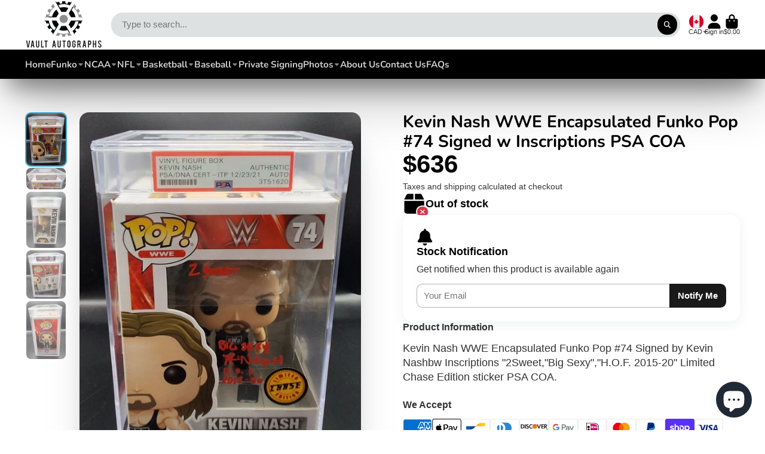

--- FILE ---
content_type: text/css
request_url: https://vaultautographs.com/cdn/shop/t/8/assets/product-stock-notifier.css?v=152022997864757378301682808443
body_size: -84
content:
.\#product-stock-notifier{background:var(--color-g-fg);padding:1.65rem;border-radius:var(--border-radius-base);display:flex;flex-direction:column;gap:1.5rem;box-shadow:0 4px 20px #133f5212;position:relative;overflow:hidden}.\#product-stock-notifier.\!success .\#product-stock-notifier-header-media-icon{background:var(--color-g-success)}.\#product-stock-notifier.\!success .\#product-stock-notifier-header-icon{color:var(--color-g-success)}.\#product-stock-notifier.\!success .\#product-stock-notifier-init{display:none}.\#product-stock-notifier.\!success .\#product-stock-notifier-success{display:block}.\#product-stock-notifier-loading{top:0;left:0;width:100%;height:100%;position:absolute;display:flex;align-items:center;justify-content:center;background:#ffffff80;opacity:0;pointer-events:none;z-index:2}.\#product-stock-notifier-loading.\!active{opacity:1;pointer-events:auto}.\#product-stock-notifier-success{display:none}.\#product-stock-notifier-header{display:flex;align-items:center;gap:1rem}.\#product-stock-notifier-header-icon .\#icon{--size: 2rem}.\#product-stock-notifier-header-media{position:relative;width:75px}.\#product-stock-notifier-header-media-icon{position:absolute;z-index:4;top:-.5rem;right:-.5rem;background:var(--color-g-text);color:var(--color-g-fg);padding:.5rem;border-radius:50%}.\#product-stock-notifier-header-media-icon .\#icon{--size: 1rem}.\#product-stock-notifier-header-variant{font-size:1.15rem}.\#product-stock-notifier-message{margin-bottom:1rem}.\#product-stock-notifier-message-heading{font-size:1.25rem}.\#product-stock-notifier-message-subheading{margin-bottom:0;font-weight:400;font-size:1.15rem;line-height:1.4;opacity:.8}.\#product-stock-notifier-form{position:relative;font-size:1.1rem}.\#product-stock-notifier-form-inner{margin-top:1rem;display:flex}.\#product-stock-notifier-form-input{font-size:inherit;display:block;width:100%;padding:.65em .7em;border-radius:var(--border-radius-inner);border:1px solid #b3b3b3;border-right:none;border-top-right-radius:0;border-bottom-right-radius:0}.\#product-stock-notifier-form-submit{cursor:pointer;text-transform:capitalize;font-size:inherit;flex-shrink:0;border-radius:var(--border-radius-inner);border-top-left-radius:0;border-bottom-left-radius:0;border:none;font-weight:700;background-color:var(--color-g-button-bg);color:var(--color-g-button-text);padding-left:1rem;padding-right:1rem;opacity:.9;transition:var(--transition-base)}.\#product-stock-notifier-form-submit:hover{opacity:1}@media (max-width: 1200px){.\#product-stock-notifier-form-inner{flex-direction:column;gap:.7rem}.\#product-stock-notifier-form-input{border-right:1px solid #b3b3b3}.\#product-stock-notifier-form-input,.\#product-stock-notifier-form-submit{border-radius:var(--border-radius-inner)}.\#product-stock-notifier-form-submit{padding:.7rem}}
/*# sourceMappingURL=/cdn/shop/t/8/assets/product-stock-notifier.css.map?v=152022997864757378301682808443 */


--- FILE ---
content_type: text/css
request_url: https://vaultautographs.com/cdn/shop/t/8/assets/drop-down.css?v=99033373961355709991682808441
body_size: -622
content:
.\#drop-down{display:block;position:relative}.\#drop-down.\!open .\#drop-down-menu{display:block}.\#drop-down-toggle{cursor:pointer}.\#drop-down-menu{position:absolute;z-index:99}.\#drop-down-menu.\@position\:bottom-center{top:100%;left:50%;transform:translate(-50%)}.\#drop-down-menu.\@position\:top-center{top:0;left:50%;transform:translate(-50%,-100%)}.\#drop-down-select{display:none}@media (max-width: 991px){.\#drop-down-menu{display:none}.\#drop-down-select{display:block;top:0;left:0;width:100%;height:100%;position:absolute;z-index:99;opacity:0}}
/*# sourceMappingURL=/cdn/shop/t/8/assets/drop-down.css.map?v=99033373961355709991682808441 */


--- FILE ---
content_type: text/javascript
request_url: https://vaultautographs.com/cdn/shop/t/8/assets/contact-form-submiter.js?v=182946546339450401411682808441
body_size: -379
content:
(async()=>{const{Core}=await importModule("Core"),{Routes}=await importModule("Utils");customElements.define("contact-form-submiter",class extends Core{elements={form:"[data-contact-form]",formTargeter:"[data-contact-form-targeter]",inputs:"*[data-input]"};render(){this.$form||(this.$form=this.$formTargeter.form),this.$form.addEventListener("submit",this._handleSubmit.bind(this))}async _handleSubmit(e){e.preventDefault();const formData=new FormData(e.target),{url}=await this._send(formData);url.includes("challenge")?e.target.submit():this._success()}async _send(formData){try{return await fetch(Routes("contact"),{method:"POST",body:formData})}catch({message}){console.error(message)}}_success(){this._publishNotification(),this._clearInputs()}_publishNotification(){this.publish("toast-notification:open",{title:this.succesTitle,message:this.succesMsg,type:"success"})}_clearInputs(){this.$inputs.map($input=>$input.value="")}get succesMsg(){return this.getAttribute("success-message")||""}get succesTitle(){return this.getAttribute("success-title")||""}})})();
//# sourceMappingURL=/cdn/shop/t/8/assets/contact-form-submiter.js.map?v=182946546339450401411682808441


--- FILE ---
content_type: image/svg+xml
request_url: https://hatscripts.github.io/circle-flags/flags/ch.svg
body_size: -275
content:
<svg xmlns="http://www.w3.org/2000/svg" width="512" height="512" viewBox="0 0 512 512"><mask id="a"><circle cx="256" cy="256" r="256" fill="#fff"/></mask><g mask="url(#a)"><path fill="#d80027" d="M0 0h512v512H0z"/><path fill="#eee" d="M389.6 211.5h-89v-89h-89.1v89h-89v89h89v89h89v-89h89z"/></g></svg>